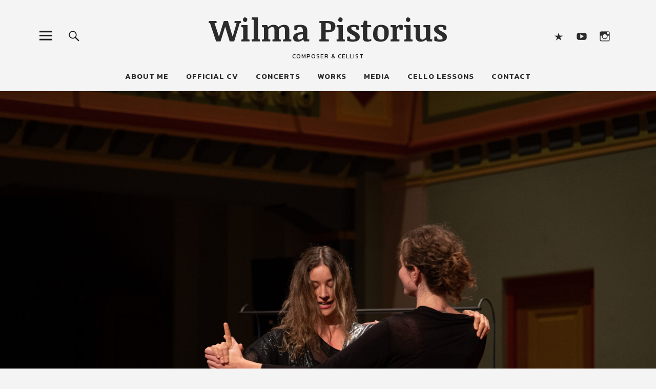

--- FILE ---
content_type: text/html; charset=UTF-8
request_url: http://wilmapistorius.com/40-ways-of-being-a-woman/
body_size: 13025
content:
<!DOCTYPE html>
<html lang="en-US" class="no-js">
<head>
<meta charset="UTF-8">
<meta name="viewport" content="width=device-width, initial-scale=1">
<link rel="profile" href="http://gmpg.org/xfn/11">
<link rel="pingback" href="http://wilmapistorius.com/xmlrpc.php">
<script>(function(html){html.className = html.className.replace(/\bno-js\b/,'js')})(document.documentElement);</script>
<title>40 Ways of Being (a Woman) &#8211; Wilma Pistorius</title>
<meta name='robots' content='max-image-preview:large' />
<link rel='dns-prefetch' href='//fonts.googleapis.com' />
<link rel="alternate" type="application/rss+xml" title="Wilma Pistorius &raquo; Feed" href="http://wilmapistorius.com/feed/" />
<link rel="alternate" type="application/rss+xml" title="Wilma Pistorius &raquo; Comments Feed" href="http://wilmapistorius.com/comments/feed/" />
		<!-- This site uses the Google Analytics by MonsterInsights plugin v9.5.3 - Using Analytics tracking - https://www.monsterinsights.com/ -->
							<script src="//www.googletagmanager.com/gtag/js?id=G-GVH46X8L8L"  data-cfasync="false" data-wpfc-render="false" type="text/javascript" async></script>
			<script data-cfasync="false" data-wpfc-render="false" type="text/javascript">
				var mi_version = '9.5.3';
				var mi_track_user = true;
				var mi_no_track_reason = '';
								var MonsterInsightsDefaultLocations = {"page_location":"http:\/\/wilmapistorius.com\/40-ways-of-being-a-woman\/"};
				if ( typeof MonsterInsightsPrivacyGuardFilter === 'function' ) {
					var MonsterInsightsLocations = (typeof MonsterInsightsExcludeQuery === 'object') ? MonsterInsightsPrivacyGuardFilter( MonsterInsightsExcludeQuery ) : MonsterInsightsPrivacyGuardFilter( MonsterInsightsDefaultLocations );
				} else {
					var MonsterInsightsLocations = (typeof MonsterInsightsExcludeQuery === 'object') ? MonsterInsightsExcludeQuery : MonsterInsightsDefaultLocations;
				}

								var disableStrs = [
										'ga-disable-G-GVH46X8L8L',
									];

				/* Function to detect opted out users */
				function __gtagTrackerIsOptedOut() {
					for (var index = 0; index < disableStrs.length; index++) {
						if (document.cookie.indexOf(disableStrs[index] + '=true') > -1) {
							return true;
						}
					}

					return false;
				}

				/* Disable tracking if the opt-out cookie exists. */
				if (__gtagTrackerIsOptedOut()) {
					for (var index = 0; index < disableStrs.length; index++) {
						window[disableStrs[index]] = true;
					}
				}

				/* Opt-out function */
				function __gtagTrackerOptout() {
					for (var index = 0; index < disableStrs.length; index++) {
						document.cookie = disableStrs[index] + '=true; expires=Thu, 31 Dec 2099 23:59:59 UTC; path=/';
						window[disableStrs[index]] = true;
					}
				}

				if ('undefined' === typeof gaOptout) {
					function gaOptout() {
						__gtagTrackerOptout();
					}
				}
								window.dataLayer = window.dataLayer || [];

				window.MonsterInsightsDualTracker = {
					helpers: {},
					trackers: {},
				};
				if (mi_track_user) {
					function __gtagDataLayer() {
						dataLayer.push(arguments);
					}

					function __gtagTracker(type, name, parameters) {
						if (!parameters) {
							parameters = {};
						}

						if (parameters.send_to) {
							__gtagDataLayer.apply(null, arguments);
							return;
						}

						if (type === 'event') {
														parameters.send_to = monsterinsights_frontend.v4_id;
							var hookName = name;
							if (typeof parameters['event_category'] !== 'undefined') {
								hookName = parameters['event_category'] + ':' + name;
							}

							if (typeof MonsterInsightsDualTracker.trackers[hookName] !== 'undefined') {
								MonsterInsightsDualTracker.trackers[hookName](parameters);
							} else {
								__gtagDataLayer('event', name, parameters);
							}
							
						} else {
							__gtagDataLayer.apply(null, arguments);
						}
					}

					__gtagTracker('js', new Date());
					__gtagTracker('set', {
						'developer_id.dZGIzZG': true,
											});
					if ( MonsterInsightsLocations.page_location ) {
						__gtagTracker('set', MonsterInsightsLocations);
					}
										__gtagTracker('config', 'G-GVH46X8L8L', {"forceSSL":"true","link_attribution":"true"} );
															window.gtag = __gtagTracker;										(function () {
						/* https://developers.google.com/analytics/devguides/collection/analyticsjs/ */
						/* ga and __gaTracker compatibility shim. */
						var noopfn = function () {
							return null;
						};
						var newtracker = function () {
							return new Tracker();
						};
						var Tracker = function () {
							return null;
						};
						var p = Tracker.prototype;
						p.get = noopfn;
						p.set = noopfn;
						p.send = function () {
							var args = Array.prototype.slice.call(arguments);
							args.unshift('send');
							__gaTracker.apply(null, args);
						};
						var __gaTracker = function () {
							var len = arguments.length;
							if (len === 0) {
								return;
							}
							var f = arguments[len - 1];
							if (typeof f !== 'object' || f === null || typeof f.hitCallback !== 'function') {
								if ('send' === arguments[0]) {
									var hitConverted, hitObject = false, action;
									if ('event' === arguments[1]) {
										if ('undefined' !== typeof arguments[3]) {
											hitObject = {
												'eventAction': arguments[3],
												'eventCategory': arguments[2],
												'eventLabel': arguments[4],
												'value': arguments[5] ? arguments[5] : 1,
											}
										}
									}
									if ('pageview' === arguments[1]) {
										if ('undefined' !== typeof arguments[2]) {
											hitObject = {
												'eventAction': 'page_view',
												'page_path': arguments[2],
											}
										}
									}
									if (typeof arguments[2] === 'object') {
										hitObject = arguments[2];
									}
									if (typeof arguments[5] === 'object') {
										Object.assign(hitObject, arguments[5]);
									}
									if ('undefined' !== typeof arguments[1].hitType) {
										hitObject = arguments[1];
										if ('pageview' === hitObject.hitType) {
											hitObject.eventAction = 'page_view';
										}
									}
									if (hitObject) {
										action = 'timing' === arguments[1].hitType ? 'timing_complete' : hitObject.eventAction;
										hitConverted = mapArgs(hitObject);
										__gtagTracker('event', action, hitConverted);
									}
								}
								return;
							}

							function mapArgs(args) {
								var arg, hit = {};
								var gaMap = {
									'eventCategory': 'event_category',
									'eventAction': 'event_action',
									'eventLabel': 'event_label',
									'eventValue': 'event_value',
									'nonInteraction': 'non_interaction',
									'timingCategory': 'event_category',
									'timingVar': 'name',
									'timingValue': 'value',
									'timingLabel': 'event_label',
									'page': 'page_path',
									'location': 'page_location',
									'title': 'page_title',
									'referrer' : 'page_referrer',
								};
								for (arg in args) {
																		if (!(!args.hasOwnProperty(arg) || !gaMap.hasOwnProperty(arg))) {
										hit[gaMap[arg]] = args[arg];
									} else {
										hit[arg] = args[arg];
									}
								}
								return hit;
							}

							try {
								f.hitCallback();
							} catch (ex) {
							}
						};
						__gaTracker.create = newtracker;
						__gaTracker.getByName = newtracker;
						__gaTracker.getAll = function () {
							return [];
						};
						__gaTracker.remove = noopfn;
						__gaTracker.loaded = true;
						window['__gaTracker'] = __gaTracker;
					})();
									} else {
										console.log("");
					(function () {
						function __gtagTracker() {
							return null;
						}

						window['__gtagTracker'] = __gtagTracker;
						window['gtag'] = __gtagTracker;
					})();
									}
			</script>
				<!-- / Google Analytics by MonsterInsights -->
		<script type="text/javascript">
window._wpemojiSettings = {"baseUrl":"https:\/\/s.w.org\/images\/core\/emoji\/14.0.0\/72x72\/","ext":".png","svgUrl":"https:\/\/s.w.org\/images\/core\/emoji\/14.0.0\/svg\/","svgExt":".svg","source":{"concatemoji":"http:\/\/wilmapistorius.com\/wp-includes\/js\/wp-emoji-release.min.js?ver=6.1.9"}};
/*! This file is auto-generated */
!function(e,a,t){var n,r,o,i=a.createElement("canvas"),p=i.getContext&&i.getContext("2d");function s(e,t){var a=String.fromCharCode,e=(p.clearRect(0,0,i.width,i.height),p.fillText(a.apply(this,e),0,0),i.toDataURL());return p.clearRect(0,0,i.width,i.height),p.fillText(a.apply(this,t),0,0),e===i.toDataURL()}function c(e){var t=a.createElement("script");t.src=e,t.defer=t.type="text/javascript",a.getElementsByTagName("head")[0].appendChild(t)}for(o=Array("flag","emoji"),t.supports={everything:!0,everythingExceptFlag:!0},r=0;r<o.length;r++)t.supports[o[r]]=function(e){if(p&&p.fillText)switch(p.textBaseline="top",p.font="600 32px Arial",e){case"flag":return s([127987,65039,8205,9895,65039],[127987,65039,8203,9895,65039])?!1:!s([55356,56826,55356,56819],[55356,56826,8203,55356,56819])&&!s([55356,57332,56128,56423,56128,56418,56128,56421,56128,56430,56128,56423,56128,56447],[55356,57332,8203,56128,56423,8203,56128,56418,8203,56128,56421,8203,56128,56430,8203,56128,56423,8203,56128,56447]);case"emoji":return!s([129777,127995,8205,129778,127999],[129777,127995,8203,129778,127999])}return!1}(o[r]),t.supports.everything=t.supports.everything&&t.supports[o[r]],"flag"!==o[r]&&(t.supports.everythingExceptFlag=t.supports.everythingExceptFlag&&t.supports[o[r]]);t.supports.everythingExceptFlag=t.supports.everythingExceptFlag&&!t.supports.flag,t.DOMReady=!1,t.readyCallback=function(){t.DOMReady=!0},t.supports.everything||(n=function(){t.readyCallback()},a.addEventListener?(a.addEventListener("DOMContentLoaded",n,!1),e.addEventListener("load",n,!1)):(e.attachEvent("onload",n),a.attachEvent("onreadystatechange",function(){"complete"===a.readyState&&t.readyCallback()})),(e=t.source||{}).concatemoji?c(e.concatemoji):e.wpemoji&&e.twemoji&&(c(e.twemoji),c(e.wpemoji)))}(window,document,window._wpemojiSettings);
</script>
<style type="text/css">
img.wp-smiley,
img.emoji {
	display: inline !important;
	border: none !important;
	box-shadow: none !important;
	height: 1em !important;
	width: 1em !important;
	margin: 0 0.07em !important;
	vertical-align: -0.1em !important;
	background: none !important;
	padding: 0 !important;
}
</style>
	<link rel='stylesheet' id='wp-block-library-css' href='http://wilmapistorius.com/wp-includes/css/dist/block-library/style.min.css?ver=6.1.9' type='text/css' media='all' />
<style id='wp-block-library-inline-css' type='text/css'>
.has-text-align-justify{text-align:justify;}
</style>
<style id='wp-block-library-theme-inline-css' type='text/css'>
.wp-block-audio figcaption{color:#555;font-size:13px;text-align:center}.is-dark-theme .wp-block-audio figcaption{color:hsla(0,0%,100%,.65)}.wp-block-audio{margin:0 0 1em}.wp-block-code{border:1px solid #ccc;border-radius:4px;font-family:Menlo,Consolas,monaco,monospace;padding:.8em 1em}.wp-block-embed figcaption{color:#555;font-size:13px;text-align:center}.is-dark-theme .wp-block-embed figcaption{color:hsla(0,0%,100%,.65)}.wp-block-embed{margin:0 0 1em}.blocks-gallery-caption{color:#555;font-size:13px;text-align:center}.is-dark-theme .blocks-gallery-caption{color:hsla(0,0%,100%,.65)}.wp-block-image figcaption{color:#555;font-size:13px;text-align:center}.is-dark-theme .wp-block-image figcaption{color:hsla(0,0%,100%,.65)}.wp-block-image{margin:0 0 1em}.wp-block-pullquote{border-top:4px solid;border-bottom:4px solid;margin-bottom:1.75em;color:currentColor}.wp-block-pullquote__citation,.wp-block-pullquote cite,.wp-block-pullquote footer{color:currentColor;text-transform:uppercase;font-size:.8125em;font-style:normal}.wp-block-quote{border-left:.25em solid;margin:0 0 1.75em;padding-left:1em}.wp-block-quote cite,.wp-block-quote footer{color:currentColor;font-size:.8125em;position:relative;font-style:normal}.wp-block-quote.has-text-align-right{border-left:none;border-right:.25em solid;padding-left:0;padding-right:1em}.wp-block-quote.has-text-align-center{border:none;padding-left:0}.wp-block-quote.is-large,.wp-block-quote.is-style-large,.wp-block-quote.is-style-plain{border:none}.wp-block-search .wp-block-search__label{font-weight:700}.wp-block-search__button{border:1px solid #ccc;padding:.375em .625em}:where(.wp-block-group.has-background){padding:1.25em 2.375em}.wp-block-separator.has-css-opacity{opacity:.4}.wp-block-separator{border:none;border-bottom:2px solid;margin-left:auto;margin-right:auto}.wp-block-separator.has-alpha-channel-opacity{opacity:1}.wp-block-separator:not(.is-style-wide):not(.is-style-dots){width:100px}.wp-block-separator.has-background:not(.is-style-dots){border-bottom:none;height:1px}.wp-block-separator.has-background:not(.is-style-wide):not(.is-style-dots){height:2px}.wp-block-table{margin:"0 0 1em 0"}.wp-block-table thead{border-bottom:3px solid}.wp-block-table tfoot{border-top:3px solid}.wp-block-table td,.wp-block-table th{word-break:normal}.wp-block-table figcaption{color:#555;font-size:13px;text-align:center}.is-dark-theme .wp-block-table figcaption{color:hsla(0,0%,100%,.65)}.wp-block-video figcaption{color:#555;font-size:13px;text-align:center}.is-dark-theme .wp-block-video figcaption{color:hsla(0,0%,100%,.65)}.wp-block-video{margin:0 0 1em}.wp-block-template-part.has-background{padding:1.25em 2.375em;margin-top:0;margin-bottom:0}
</style>
<link rel='stylesheet' id='mediaelement-css' href='http://wilmapistorius.com/wp-includes/js/mediaelement/mediaelementplayer-legacy.min.css?ver=4.2.17' type='text/css' media='all' />
<link rel='stylesheet' id='wp-mediaelement-css' href='http://wilmapistorius.com/wp-includes/js/mediaelement/wp-mediaelement.min.css?ver=6.1.9' type='text/css' media='all' />
<link rel='stylesheet' id='classic-theme-styles-css' href='http://wilmapistorius.com/wp-includes/css/classic-themes.min.css?ver=1' type='text/css' media='all' />
<style id='global-styles-inline-css' type='text/css'>
body{--wp--preset--color--black: #000000;--wp--preset--color--cyan-bluish-gray: #abb8c3;--wp--preset--color--white: #ffffff;--wp--preset--color--pale-pink: #f78da7;--wp--preset--color--vivid-red: #cf2e2e;--wp--preset--color--luminous-vivid-orange: #ff6900;--wp--preset--color--luminous-vivid-amber: #fcb900;--wp--preset--color--light-green-cyan: #7bdcb5;--wp--preset--color--vivid-green-cyan: #00d084;--wp--preset--color--pale-cyan-blue: #8ed1fc;--wp--preset--color--vivid-cyan-blue: #0693e3;--wp--preset--color--vivid-purple: #9b51e0;--wp--preset--color--dark: #1a1a1a;--wp--preset--color--light-grey: #f4f4f4;--wp--preset--color--light-blue: #51a8dd;--wp--preset--color--dark-blue: #0c6ca6;--wp--preset--gradient--vivid-cyan-blue-to-vivid-purple: linear-gradient(135deg,rgba(6,147,227,1) 0%,rgb(155,81,224) 100%);--wp--preset--gradient--light-green-cyan-to-vivid-green-cyan: linear-gradient(135deg,rgb(122,220,180) 0%,rgb(0,208,130) 100%);--wp--preset--gradient--luminous-vivid-amber-to-luminous-vivid-orange: linear-gradient(135deg,rgba(252,185,0,1) 0%,rgba(255,105,0,1) 100%);--wp--preset--gradient--luminous-vivid-orange-to-vivid-red: linear-gradient(135deg,rgba(255,105,0,1) 0%,rgb(207,46,46) 100%);--wp--preset--gradient--very-light-gray-to-cyan-bluish-gray: linear-gradient(135deg,rgb(238,238,238) 0%,rgb(169,184,195) 100%);--wp--preset--gradient--cool-to-warm-spectrum: linear-gradient(135deg,rgb(74,234,220) 0%,rgb(151,120,209) 20%,rgb(207,42,186) 40%,rgb(238,44,130) 60%,rgb(251,105,98) 80%,rgb(254,248,76) 100%);--wp--preset--gradient--blush-light-purple: linear-gradient(135deg,rgb(255,206,236) 0%,rgb(152,150,240) 100%);--wp--preset--gradient--blush-bordeaux: linear-gradient(135deg,rgb(254,205,165) 0%,rgb(254,45,45) 50%,rgb(107,0,62) 100%);--wp--preset--gradient--luminous-dusk: linear-gradient(135deg,rgb(255,203,112) 0%,rgb(199,81,192) 50%,rgb(65,88,208) 100%);--wp--preset--gradient--pale-ocean: linear-gradient(135deg,rgb(255,245,203) 0%,rgb(182,227,212) 50%,rgb(51,167,181) 100%);--wp--preset--gradient--electric-grass: linear-gradient(135deg,rgb(202,248,128) 0%,rgb(113,206,126) 100%);--wp--preset--gradient--midnight: linear-gradient(135deg,rgb(2,3,129) 0%,rgb(40,116,252) 100%);--wp--preset--duotone--dark-grayscale: url('#wp-duotone-dark-grayscale');--wp--preset--duotone--grayscale: url('#wp-duotone-grayscale');--wp--preset--duotone--purple-yellow: url('#wp-duotone-purple-yellow');--wp--preset--duotone--blue-red: url('#wp-duotone-blue-red');--wp--preset--duotone--midnight: url('#wp-duotone-midnight');--wp--preset--duotone--magenta-yellow: url('#wp-duotone-magenta-yellow');--wp--preset--duotone--purple-green: url('#wp-duotone-purple-green');--wp--preset--duotone--blue-orange: url('#wp-duotone-blue-orange');--wp--preset--font-size--small: 16px;--wp--preset--font-size--medium: 20px;--wp--preset--font-size--large: 22px;--wp--preset--font-size--x-large: 42px;--wp--preset--font-size--regular: 19px;--wp--preset--font-size--larger: 26px;--wp--preset--spacing--20: 0.44rem;--wp--preset--spacing--30: 0.67rem;--wp--preset--spacing--40: 1rem;--wp--preset--spacing--50: 1.5rem;--wp--preset--spacing--60: 2.25rem;--wp--preset--spacing--70: 3.38rem;--wp--preset--spacing--80: 5.06rem;}:where(.is-layout-flex){gap: 0.5em;}body .is-layout-flow > .alignleft{float: left;margin-inline-start: 0;margin-inline-end: 2em;}body .is-layout-flow > .alignright{float: right;margin-inline-start: 2em;margin-inline-end: 0;}body .is-layout-flow > .aligncenter{margin-left: auto !important;margin-right: auto !important;}body .is-layout-constrained > .alignleft{float: left;margin-inline-start: 0;margin-inline-end: 2em;}body .is-layout-constrained > .alignright{float: right;margin-inline-start: 2em;margin-inline-end: 0;}body .is-layout-constrained > .aligncenter{margin-left: auto !important;margin-right: auto !important;}body .is-layout-constrained > :where(:not(.alignleft):not(.alignright):not(.alignfull)){max-width: var(--wp--style--global--content-size);margin-left: auto !important;margin-right: auto !important;}body .is-layout-constrained > .alignwide{max-width: var(--wp--style--global--wide-size);}body .is-layout-flex{display: flex;}body .is-layout-flex{flex-wrap: wrap;align-items: center;}body .is-layout-flex > *{margin: 0;}:where(.wp-block-columns.is-layout-flex){gap: 2em;}.has-black-color{color: var(--wp--preset--color--black) !important;}.has-cyan-bluish-gray-color{color: var(--wp--preset--color--cyan-bluish-gray) !important;}.has-white-color{color: var(--wp--preset--color--white) !important;}.has-pale-pink-color{color: var(--wp--preset--color--pale-pink) !important;}.has-vivid-red-color{color: var(--wp--preset--color--vivid-red) !important;}.has-luminous-vivid-orange-color{color: var(--wp--preset--color--luminous-vivid-orange) !important;}.has-luminous-vivid-amber-color{color: var(--wp--preset--color--luminous-vivid-amber) !important;}.has-light-green-cyan-color{color: var(--wp--preset--color--light-green-cyan) !important;}.has-vivid-green-cyan-color{color: var(--wp--preset--color--vivid-green-cyan) !important;}.has-pale-cyan-blue-color{color: var(--wp--preset--color--pale-cyan-blue) !important;}.has-vivid-cyan-blue-color{color: var(--wp--preset--color--vivid-cyan-blue) !important;}.has-vivid-purple-color{color: var(--wp--preset--color--vivid-purple) !important;}.has-black-background-color{background-color: var(--wp--preset--color--black) !important;}.has-cyan-bluish-gray-background-color{background-color: var(--wp--preset--color--cyan-bluish-gray) !important;}.has-white-background-color{background-color: var(--wp--preset--color--white) !important;}.has-pale-pink-background-color{background-color: var(--wp--preset--color--pale-pink) !important;}.has-vivid-red-background-color{background-color: var(--wp--preset--color--vivid-red) !important;}.has-luminous-vivid-orange-background-color{background-color: var(--wp--preset--color--luminous-vivid-orange) !important;}.has-luminous-vivid-amber-background-color{background-color: var(--wp--preset--color--luminous-vivid-amber) !important;}.has-light-green-cyan-background-color{background-color: var(--wp--preset--color--light-green-cyan) !important;}.has-vivid-green-cyan-background-color{background-color: var(--wp--preset--color--vivid-green-cyan) !important;}.has-pale-cyan-blue-background-color{background-color: var(--wp--preset--color--pale-cyan-blue) !important;}.has-vivid-cyan-blue-background-color{background-color: var(--wp--preset--color--vivid-cyan-blue) !important;}.has-vivid-purple-background-color{background-color: var(--wp--preset--color--vivid-purple) !important;}.has-black-border-color{border-color: var(--wp--preset--color--black) !important;}.has-cyan-bluish-gray-border-color{border-color: var(--wp--preset--color--cyan-bluish-gray) !important;}.has-white-border-color{border-color: var(--wp--preset--color--white) !important;}.has-pale-pink-border-color{border-color: var(--wp--preset--color--pale-pink) !important;}.has-vivid-red-border-color{border-color: var(--wp--preset--color--vivid-red) !important;}.has-luminous-vivid-orange-border-color{border-color: var(--wp--preset--color--luminous-vivid-orange) !important;}.has-luminous-vivid-amber-border-color{border-color: var(--wp--preset--color--luminous-vivid-amber) !important;}.has-light-green-cyan-border-color{border-color: var(--wp--preset--color--light-green-cyan) !important;}.has-vivid-green-cyan-border-color{border-color: var(--wp--preset--color--vivid-green-cyan) !important;}.has-pale-cyan-blue-border-color{border-color: var(--wp--preset--color--pale-cyan-blue) !important;}.has-vivid-cyan-blue-border-color{border-color: var(--wp--preset--color--vivid-cyan-blue) !important;}.has-vivid-purple-border-color{border-color: var(--wp--preset--color--vivid-purple) !important;}.has-vivid-cyan-blue-to-vivid-purple-gradient-background{background: var(--wp--preset--gradient--vivid-cyan-blue-to-vivid-purple) !important;}.has-light-green-cyan-to-vivid-green-cyan-gradient-background{background: var(--wp--preset--gradient--light-green-cyan-to-vivid-green-cyan) !important;}.has-luminous-vivid-amber-to-luminous-vivid-orange-gradient-background{background: var(--wp--preset--gradient--luminous-vivid-amber-to-luminous-vivid-orange) !important;}.has-luminous-vivid-orange-to-vivid-red-gradient-background{background: var(--wp--preset--gradient--luminous-vivid-orange-to-vivid-red) !important;}.has-very-light-gray-to-cyan-bluish-gray-gradient-background{background: var(--wp--preset--gradient--very-light-gray-to-cyan-bluish-gray) !important;}.has-cool-to-warm-spectrum-gradient-background{background: var(--wp--preset--gradient--cool-to-warm-spectrum) !important;}.has-blush-light-purple-gradient-background{background: var(--wp--preset--gradient--blush-light-purple) !important;}.has-blush-bordeaux-gradient-background{background: var(--wp--preset--gradient--blush-bordeaux) !important;}.has-luminous-dusk-gradient-background{background: var(--wp--preset--gradient--luminous-dusk) !important;}.has-pale-ocean-gradient-background{background: var(--wp--preset--gradient--pale-ocean) !important;}.has-electric-grass-gradient-background{background: var(--wp--preset--gradient--electric-grass) !important;}.has-midnight-gradient-background{background: var(--wp--preset--gradient--midnight) !important;}.has-small-font-size{font-size: var(--wp--preset--font-size--small) !important;}.has-medium-font-size{font-size: var(--wp--preset--font-size--medium) !important;}.has-large-font-size{font-size: var(--wp--preset--font-size--large) !important;}.has-x-large-font-size{font-size: var(--wp--preset--font-size--x-large) !important;}
.wp-block-navigation a:where(:not(.wp-element-button)){color: inherit;}
:where(.wp-block-columns.is-layout-flex){gap: 2em;}
.wp-block-pullquote{font-size: 1.5em;line-height: 1.6;}
</style>
<link rel='stylesheet' id='uku-fonts-css' href='https://fonts.googleapis.com/css?family=Noticia+Text%3A400%2C400italic%2C700%2C700italic%7CKanit%3A400%2C500%2C600%2C700&#038;subset=latin%2Clatin-ext' type='text/css' media='all' />
<link rel='stylesheet' id='uku-style-css' href='http://wilmapistorius.com/wp-content/themes/uku/style.css?ver=20160507' type='text/css' media='all' />
<link rel='stylesheet' id='genericons-css' href='http://wilmapistorius.com/wp-content/plugins/jetpack/_inc/genericons/genericons/genericons.css?ver=3.1' type='text/css' media='all' />
<style id='akismet-widget-style-inline-css' type='text/css'>

			.a-stats {
				--akismet-color-mid-green: #357b49;
				--akismet-color-white: #fff;
				--akismet-color-light-grey: #f6f7f7;

				max-width: 350px;
				width: auto;
			}

			.a-stats * {
				all: unset;
				box-sizing: border-box;
			}

			.a-stats strong {
				font-weight: 600;
			}

			.a-stats a.a-stats__link,
			.a-stats a.a-stats__link:visited,
			.a-stats a.a-stats__link:active {
				background: var(--akismet-color-mid-green);
				border: none;
				box-shadow: none;
				border-radius: 8px;
				color: var(--akismet-color-white);
				cursor: pointer;
				display: block;
				font-family: -apple-system, BlinkMacSystemFont, 'Segoe UI', 'Roboto', 'Oxygen-Sans', 'Ubuntu', 'Cantarell', 'Helvetica Neue', sans-serif;
				font-weight: 500;
				padding: 12px;
				text-align: center;
				text-decoration: none;
				transition: all 0.2s ease;
			}

			/* Extra specificity to deal with TwentyTwentyOne focus style */
			.widget .a-stats a.a-stats__link:focus {
				background: var(--akismet-color-mid-green);
				color: var(--akismet-color-white);
				text-decoration: none;
			}

			.a-stats a.a-stats__link:hover {
				filter: brightness(110%);
				box-shadow: 0 4px 12px rgba(0, 0, 0, 0.06), 0 0 2px rgba(0, 0, 0, 0.16);
			}

			.a-stats .count {
				color: var(--akismet-color-white);
				display: block;
				font-size: 1.5em;
				line-height: 1.4;
				padding: 0 13px;
				white-space: nowrap;
			}
		
</style>
<link rel='stylesheet' id='jetpack_css-css' href='http://wilmapistorius.com/wp-content/plugins/jetpack/css/jetpack.css?ver=11.5.3' type='text/css' media='all' />
<script type='text/javascript' src='http://wilmapistorius.com/wp-content/plugins/google-analytics-for-wordpress/assets/js/frontend-gtag.min.js?ver=9.5.3' id='monsterinsights-frontend-script-js'></script>
<script data-cfasync="false" data-wpfc-render="false" type="text/javascript" id='monsterinsights-frontend-script-js-extra'>/* <![CDATA[ */
var monsterinsights_frontend = {"js_events_tracking":"true","download_extensions":"doc,pdf,ppt,zip,xls,docx,pptx,xlsx","inbound_paths":"[{\"path\":\"\\\/go\\\/\",\"label\":\"affiliate\"},{\"path\":\"\\\/recommend\\\/\",\"label\":\"affiliate\"}]","home_url":"http:\/\/wilmapistorius.com","hash_tracking":"false","v4_id":"G-GVH46X8L8L"};/* ]]> */
</script>
<script type='text/javascript' src='http://wilmapistorius.com/wp-includes/js/jquery/jquery.min.js?ver=3.6.1' id='jquery-core-js'></script>
<script type='text/javascript' src='http://wilmapistorius.com/wp-includes/js/jquery/jquery-migrate.min.js?ver=3.3.2' id='jquery-migrate-js'></script>
<script type='text/javascript' src='http://wilmapistorius.com/wp-content/themes/uku/assets/js/jquery.viewportchecker.min.js?ver=1.8.7' id='viewportchecker-js'></script>
<script type='text/javascript' src='http://wilmapistorius.com/wp-content/themes/uku/assets/js/sticky-kit.min.js?ver=6.1.9' id='sticky-kit-js'></script>
<script type='text/javascript' src='http://wilmapistorius.com/wp-content/themes/uku/assets/js/jquery.fitvids.js?ver=1.1' id='fitvids-js'></script>
<link rel="https://api.w.org/" href="http://wilmapistorius.com/wp-json/" /><link rel="alternate" type="application/json" href="http://wilmapistorius.com/wp-json/wp/v2/pages/462" /><link rel="EditURI" type="application/rsd+xml" title="RSD" href="http://wilmapistorius.com/xmlrpc.php?rsd" />
<link rel="wlwmanifest" type="application/wlwmanifest+xml" href="http://wilmapistorius.com/wp-includes/wlwmanifest.xml" />
<meta name="generator" content="WordPress 6.1.9" />
<link rel="canonical" href="http://wilmapistorius.com/40-ways-of-being-a-woman/" />
<link rel='shortlink' href='http://wilmapistorius.com/?p=462' />
<link rel="alternate" type="application/json+oembed" href="http://wilmapistorius.com/wp-json/oembed/1.0/embed?url=http%3A%2F%2Fwilmapistorius.com%2F40-ways-of-being-a-woman%2F" />
<link rel="alternate" type="text/xml+oembed" href="http://wilmapistorius.com/wp-json/oembed/1.0/embed?url=http%3A%2F%2Fwilmapistorius.com%2F40-ways-of-being-a-woman%2F&#038;format=xml" />
	<style>img#wpstats{display:none}</style>
			<style type="text/css">
							.entry-content a,
			.comment-text a,
			#desktop-navigation ul li a:hover,
			.featured-slider button.slick-arrow:hover::after,
			.front-section a.all-posts-link:hover,
			#overlay-close:hover,
			.widget-area .widget ul li a:hover,
			#sidebar-offcanvas .widget a:hover,
			.textwidget a:hover,
			#overlay-nav a:hover,
			.author-links a:hover,
			.single-post .post-navigation a:hover,
			.single-attachment .post-navigation a:hover,
			.author-bio a,
			.single-post .hentry .entry-meta a:hover,
			.entry-header a:hover,
			.entry-header h2.entry-title a:hover,
			.blog .entry-meta a:hover,
			.uku-neo .entry-content p a:hover,
			.uku-neo .author-bio a:hover,
			.uku-neo .comment-text a:hover,
			.uku-neo .entry-header h2.entry-title a:hover,
			.uku-serif .entry-header h2.entry-title a:hover,
			.uku-serif .entry-content p a,
			.uku-serif .entry-content li a,
			.uku-serif .author-bio a,
			.uku-serif .comment-text a {
				color: #0769bf;
			}
			.uku-serif .entry-content p a,
			.uku-serif .entry-content li a,
			.uku-serif .author-bio a,
			.uku-serif .comment-text a {
				box-shadow: inset 0 -1px 0 #0769bf;
			}
			.single-post .post-navigation a:hover,
			.single-attachment .post-navigation a:hover,
			#desktop-navigation ul li.menu-item-has-children a:hover::after,
			.desktop-search input.search-field:active,
			.desktop-search input.search-field:focus {
				border-color: #0769bf;
			}
			.featured-slider .entry-cats a,
			.section-one-column-one .entry-cats a,
			.section-three-column-one .entry-cats a,
			#front-section-four .entry-cats a,
			.single-post .entry-cats a,
			.blog.uku-standard.blog-defaultplus #primary .hentry.has-post-thumbnail:nth-child(4n) .entry-cats a,
			#desktop-navigation .sub-menu li a:hover,
			#desktop-navigation .children li a:hover,
			.widget_mc4wp_form_widget input[type="submit"],
			.uku-neo .featured-slider .entry-cats a:hover,
			.uku-neo .section-one-column-one .entry-cats a:hover,
			.uku-neo .section-three-column-one .entry-cats a:hover,
			.uku-neo #front-section-four .entry-cats a:hover,
			.uku-neo .single-post .entry-cats a:hover,
			.uku-neo .format-video .entry-thumbnail span.video-icon:before,
			.uku-neo .format-video .entry-thumbnail span.video-icon:after,
			.uku-neo .entry-content p a:hover::after,
			.uku-neo .author-bio a:hover::after,
			.uku-neo .comment-text a:hover::after {
				background: #0769bf;
			}
			.blog.blog-classic #primary .hentry.has-post-thumbnail:nth-child(4n) .entry-cats a {
				background: none !important;
			}
			@media screen and (min-width: 66.25em) {
				.uku-neo #overlay-open:hover,
				.uku-neo .search-open:hover,
				.uku-neo #overlay-open-sticky:hover,
				.uku-neo.fixedheader-dark.header-stick #overlay-open-sticky:hover,
				.uku-neo.fixedheader-dark.header-stick #search-open-sticky:hover {
					background: #0769bf;
				}
			}
							.entry-content a:hover,
			.comment-text a:hover,
			.author-bio a:hover {
				color:  !important;
			}
			.blog.blog-defaultplus #primary .hentry.has-post-thumbnail:nth-child(4n) .entry-cats a:hover,
			.featured-slider .entry-cats a:hover,
			.section-one-column-one .entry-cats a:hover,
			.section-three-column-one .entry-cats a:hover,
			#front-section-four .entry-cats a:hover,
			.single-post .entry-cats a:hover,
			#colophon .footer-feature-btn:hover,
			.comments-show #comments-toggle,
			.widget_mc4wp_form_widget input[type="submit"]:hover,
			#comments-toggle:hover,
			input[type="submit"]:hover,
			input#submit:hover,
			#primary #infinite-handle span:hover,
			#front-section-three a.all-posts-link:hover,
			.desktop-search input[type="submit"]:hover,
			.widget_search input[type="submit"]:hover,
			.post-password-form input[type="submit"]:hover,
			#offcanvas-widgets-open:hover,
			.offcanvas-widgets-show #offcanvas-widgets-open,
			.uku-standard.blog-classic .entry-content p a.more-link:hover {
				background: ;
			}
			#colophon .footer-feature-textwrap .footer-feature-btn:hover,
			.comments-show #comments-toggle,
			#comments-toggle:hover,
			input[type="submit"]:hover,
			input#submit:hover,
			.blog #primary #infinite-handle span:hover,
			#front-section-three a.all-posts-link:hover,
			.desktop-search input[type="submit"]:hover,
			.widget_search input[type="submit"]:hover,
			.post-password-form input[type="submit"]:hover,
			#offcanvas-widgets-open:hover,
			.offcanvas-widgets-show #offcanvas-widgets-open,
			.uku-standard.blog-classic .entry-content p a.more-link:hover {
				border-color:  !important;
			}
							#colophon,
			.uku-serif .big-instagram-wrap {background: ;}
						#colophon,
		#colophon .footer-menu ul a,
		#colophon .footer-menu ul a:hover,
		#colophon #site-info, #colophon #site-info a,
		#colophon #site-info, #colophon #site-info a:hover,
		#footer-social span,
		#colophon .social-nav ul li a,
		.uku-serif .big-instagram-wrap .null-instagram-feed .clear a,
		.uku-serif .big-instagram-wrap .widget h2.widget-title {
			color: ;
		}
		.footer-menus-wrap {
			border-bottom: 1px solid ;
		}
							.mobile-search, .inner-offcanvas-wrap {background: ;}
							#mobile-social ul li a,
			#overlay-nav ul li a,
			#offcanvas-widgets-open,
			.dropdown-toggle,
			#sidebar-offcanvas .widget h2.widget-title,
			#sidebar-offcanvas .widget,
			#sidebar-offcanvas .widget a {
				color: ;
			}
			#sidebar-offcanvas .widget h2.widget-title {border-color: ;}
			#offcanvas-widgets-open {border-color: ;}
			@media screen and (min-width: 66.25em) {
			#overlay-nav ul li,
			#overlay-nav ul ul.sub-menu,
			#overlay-nav ul ul.children {border-color: ;}
			#overlay-close {color: ;}
			#overlay-nav {
				border-color: ;
			}
			}
							#front-section-three {background: ;}
							.widget_mc4wp_form_widget, .jetpack_subscription_widget {background: ;}
							.uku-serif .front-about-img:after {background: ;}
							#shopfront-cats {background: ;}
																							.blog.blog-defaultplus #primary .hentry.has-post-thumbnail:nth-child(4n) .entry-thumbnail a:after,
			.featured-slider .entry-thumbnail a:after,
			.uku-serif .featured-slider .entry-thumbnail:after,
			.header-image:after,
			#front-section-four .entry-thumbnail a:after,
			.uku-serif #front-section-four .entry-thumbnail a .thumb-wrap:after,
			.single-post .big-thumb .entry-thumbnail a:after,
			.blog.blog-defaultplus #primary .hentry.has-post-thumbnail:nth-child(4n) .thumb-wrap:after,
			.section-two-column-one .thumb-wrap:after,
			.header-fullscreen #headerimg-wrap:after {background-color: ;}
									.header-fullscreen #headerimg-wrap:after {	background-color: transparent;}
							#front-section-four .meta-main-wrap,
			.featured-slider .meta-main-wrap,
			.blog.blog-defaultplus #primary .hentry.has-post-thumbnail:nth-child(4n) .meta-main-wrap,
			.uku-serif .section-two-column-one .entry-text-wrap,
			.big-thumb .title-wrap {
				background: -moz-linear-gradient(top, rgba(0,0,0,0) 0%, rgba(0,0,0,) 100%);
				background: -webkit-linear-gradient(top, rgba(0,0,0,0) 0%,rgba(0,0,0,) 100%);
				background: linear-gradient(to bottom, rgba(0,0,0,0) 0%,rgba(0,0,0,) 100%);
			}
			
				</style>
		<style type="text/css">.recentcomments a{display:inline !important;padding:0 !important;margin:0 !important;}</style>	<style type="text/css" id="uku-header-css">
	
		</style>
	<style type="text/css" id="custom-background-css">
body.custom-background { background-color: #f4f4f4; }
</style>
	</head>

<body class="page-template-default page page-id-462 custom-background uku-standard blog-classic has-thumb headerimg-on no-sidebar offcanvas-widgets-off">

	<div class="container-all">

	<header id="masthead" class="site-header cf" role="banner">

		<div class="site-header-content">

			
			<div id="site-branding">
									<p class="site-title"><a href="http://wilmapistorius.com/" rel="home">Wilma Pistorius</a></p>
				
				
				<p class="site-description">composer &amp; cellist</p>
				<button id="overlay-open" class="overlay-open overlay-btn"><span>Menu</span></button>

				
									<nav id="header-social" class="header-social social-nav" role="navigation">
					<ul id="menu-social-media" class="menu"><li id="menu-item-92" class="menu-item menu-item-type-custom menu-item-object-custom menu-item-92"><a href="https://soundcloud.com/wilma-pistorius">Soundcloud</a></li>
<li id="menu-item-96" class="menu-item menu-item-type-custom menu-item-object-custom menu-item-96"><a href="https://www.youtube.com/channel/UCijZmg-jvLPhxOSYthimf9g">YouTube</a></li>
<li id="menu-item-94" class="menu-item menu-item-type-custom menu-item-object-custom menu-item-94"><a href="https://www.instagram.com/wilma_pistorius/">Instagram</a></li>
</ul>					</nav><!-- end #header-social -->
							</div><!-- end #site-branding -->

							<nav id="desktop-navigation" class="desktop-navigation cf" role="navigation">
					<ul id="menu-hoofd" class="menu"><li id="menu-item-40" class="menu-item menu-item-type-post_type menu-item-object-page menu-item-40"><a href="http://wilmapistorius.com/about-me/">About me</a></li>
<li id="menu-item-41" class="menu-item menu-item-type-post_type menu-item-object-page menu-item-41"><a href="http://wilmapistorius.com/official-cv/">Official CV</a></li>
<li id="menu-item-42" class="menu-item menu-item-type-post_type menu-item-object-page menu-item-42"><a href="http://wilmapistorius.com/concerts/">Concerts</a></li>
<li id="menu-item-43" class="menu-item menu-item-type-post_type menu-item-object-page menu-item-43"><a href="http://wilmapistorius.com/works/">Works</a></li>
<li id="menu-item-342" class="menu-item menu-item-type-post_type menu-item-object-page menu-item-342"><a href="http://wilmapistorius.com/media-2/">Media</a></li>
<li id="menu-item-46" class="menu-item menu-item-type-post_type menu-item-object-page menu-item-46"><a href="http://wilmapistorius.com/cellolessons/">Cello lessons</a></li>
<li id="menu-item-47" class="menu-item menu-item-type-post_type menu-item-object-page menu-item-47"><a href="http://wilmapistorius.com/contact/">Contact</a></li>
</ul>				</nav><!-- .main-navigation -->
			
						<button id="search-open" class="search-open search-btn"><span>Search</span></button>
				<div class="desktop-search">
										
<form method="get" class="searchform" action="http://wilmapistorius.com/" role="search">
	<label for="s" class="screen-reader-text"><span>Search</span></label>
	<input type="text" class="search-field" name="s" placeholder="Search..." />
	<input type="submit" class="submit" name="submit" value="Search" />
</form>
				</div><!-- end .desktop-search -->
			
		</div><!-- .site-header-content -->

		<div class="sticky-header hidden">
			<button id="overlay-open-sticky" class="overlay-open overlay-btn"><span>Menu</span></button>
							<button id="search-open-sticky" class="search-open search-btn"><span>Search</span></button>
			
							<p class="site-title"><a href="http://wilmapistorius.com/" rel="home">Wilma Pistorius</a></p>
			
			
							<nav id="header-social-sticky" class="header-social social-nav" role="navigation">
					<ul id="menu-social-media-1" class="menu"><li class="menu-item menu-item-type-custom menu-item-object-custom menu-item-92"><a href="https://soundcloud.com/wilma-pistorius">Soundcloud</a></li>
<li class="menu-item menu-item-type-custom menu-item-object-custom menu-item-96"><a href="https://www.youtube.com/channel/UCijZmg-jvLPhxOSYthimf9g">YouTube</a></li>
<li class="menu-item menu-item-type-custom menu-item-object-custom menu-item-94"><a href="https://www.instagram.com/wilma_pistorius/">Instagram</a></li>
</ul>				</nav><!-- end #header-social-sticky -->
			

		</div><!-- end .sticky-header -->

			<div class="inner-offcanvas-wrap">
				<div class="close-btn-wrap">
					<button id="overlay-close" class="overlay-btn"><span>Close</span></button>
				</div><!-- end .close-btn-wrap -->

				<div class="overlay-desktop-content cf">

					
					<nav id="overlay-nav" class="main-nav cf" role="navigation">
					<ul id="menu-hoofd-1" class="menu"><li class="menu-item menu-item-type-post_type menu-item-object-page menu-item-40"><a href="http://wilmapistorius.com/about-me/">About me</a></li>
<li class="menu-item menu-item-type-post_type menu-item-object-page menu-item-41"><a href="http://wilmapistorius.com/official-cv/">Official CV</a></li>
<li class="menu-item menu-item-type-post_type menu-item-object-page menu-item-42"><a href="http://wilmapistorius.com/concerts/">Concerts</a></li>
<li class="menu-item menu-item-type-post_type menu-item-object-page menu-item-43"><a href="http://wilmapistorius.com/works/">Works</a></li>
<li class="menu-item menu-item-type-post_type menu-item-object-page menu-item-342"><a href="http://wilmapistorius.com/media-2/">Media</a></li>
<li class="menu-item menu-item-type-post_type menu-item-object-page menu-item-46"><a href="http://wilmapistorius.com/cellolessons/">Cello lessons</a></li>
<li class="menu-item menu-item-type-post_type menu-item-object-page menu-item-47"><a href="http://wilmapistorius.com/contact/">Contact</a></li>
</ul>					</nav><!-- .main-navigation -->

											<nav id="mobile-social" class="social-nav" role="navigation">
						<ul id="menu-social-media-2" class="menu"><li class="menu-item menu-item-type-custom menu-item-object-custom menu-item-92"><a href="https://soundcloud.com/wilma-pistorius">Soundcloud</a></li>
<li class="menu-item menu-item-type-custom menu-item-object-custom menu-item-96"><a href="https://www.youtube.com/channel/UCijZmg-jvLPhxOSYthimf9g">YouTube</a></li>
<li class="menu-item menu-item-type-custom menu-item-object-custom menu-item-94"><a href="https://www.instagram.com/wilma_pistorius/">Instagram</a></li>
</ul>						</nav><!-- end #mobile-social -->
					
										<div class="mobile-search">
						
<form method="get" class="searchform" action="http://wilmapistorius.com/" role="search">
	<label for="s" class="screen-reader-text"><span>Search</span></label>
	<input type="text" class="search-field" name="s" placeholder="Search..." />
	<input type="submit" class="submit" name="submit" value="Search" />
</form>
					</div><!-- end .mobile-search -->
					
					
				</div><!-- end .overlay-desktop-content -->

			</div><!-- end .inner-offcanvas-wrap -->

	</header><!-- end #masthead -->

	<div id="overlay-wrap" class="overlay-wrap cf"></div><!-- end #overlay-wrap -->

	
<div class="content-wrap">

		<div class="entry-thumbnail">
		<a href="http://wilmapistorius.com/40-ways-of-being-a-woman/"><img width="2560" height="1668" src="http://wilmapistorius.com/wp-content/uploads/2023/04/Orgelpark-42-scaled.jpg" class="attachment-post-thumbnail size-post-thumbnail wp-post-image" alt="" decoding="async" loading="lazy" srcset="http://wilmapistorius.com/wp-content/uploads/2023/04/Orgelpark-42-scaled.jpg 2560w, http://wilmapistorius.com/wp-content/uploads/2023/04/Orgelpark-42-300x195.jpg 300w, http://wilmapistorius.com/wp-content/uploads/2023/04/Orgelpark-42-1024x667.jpg 1024w, http://wilmapistorius.com/wp-content/uploads/2023/04/Orgelpark-42-768x500.jpg 768w, http://wilmapistorius.com/wp-content/uploads/2023/04/Orgelpark-42-2048x1334.jpg 2048w, http://wilmapistorius.com/wp-content/uploads/2023/04/Orgelpark-42-1059x690.jpg 1059w" sizes="(max-width: 2560px) 100vw, 2560px" /></a>
	</div><!-- end .entry-thumbnail -->
	
	<div id="blog-wrap" class="blog-wrap cf">

		<div id="primary" class="site-content cf" role="main">

		
<article id="post-462" class="cf post-462 page type-page status-publish has-post-thumbnail hentry">


		<header class="entry-header">
			<h1 class="entry-title">40 Ways of Being (a Woman)</h1>
		</header><!-- end .entry-header -->

	<div class="entry-content">
		<p>&#8217;40 Ways of Being (a Woman)&#8217; is an electro-acoustic piece for soprano, cello, organ, and electronic soundscape, composed by myself (Wilma Pistorius) and <a href="http://andreaguterres.com/">Andrea Guterres</a> in 2022.</p>
<p>Is is performed by <a href="https://violablache.com/">Viola Blache</a> (soprano), <a href="https://sites.google.com/view/elisabethhubmann/contact">Lisi Hubmann</a> (organ), and Wilma Pistorius (cello).</p>
<p>The instrumentation of the piece (organ, cello, soprano, electronic soundscape) combines the historical colours of the organ with the modern sounds of electronics. The cello forms a link between old and new, and connects the more spacious sounds of organ and electronics to the soprano.</p>
<p>Musically, the piece is written in a layered way, with melodies weaving through a background soundscape. The large form of the piece is based on a succession of different moods, each connected to the storyline: contemplative/vulnerable, ritualistic/dark, raw/powerful, uncertain, depressed, afraid but brave, playful/flirtatious, sassy, magical/wondrous, joyful/sophisticated. In non-musical terms, I would describe the piece as atmospheric, dark, and playful.</p>
<p><img decoding="async" class="size-medium wp-image-468 aligncenter" src="http://wilmapistorius.com/wp-content/uploads/2023/04/Orgelpark-38-300x200.jpg" alt="" width="300" height="200" srcset="http://wilmapistorius.com/wp-content/uploads/2023/04/Orgelpark-38-300x200.jpg 300w, http://wilmapistorius.com/wp-content/uploads/2023/04/Orgelpark-38-1024x683.jpg 1024w, http://wilmapistorius.com/wp-content/uploads/2023/04/Orgelpark-38-768x512.jpg 768w, http://wilmapistorius.com/wp-content/uploads/2023/04/Orgelpark-38-2048x1366.jpg 2048w, http://wilmapistorius.com/wp-content/uploads/2023/04/Orgelpark-38-1034x690.jpg 1034w" sizes="(max-width: 300px) 100vw, 300px" /></p>
<p>&#8217;40 Ways of Being (a Woman)&#8217; is a piece about real-life things, based on personal experience: the vulnerability and curiosity of exploring your identity, being powerful and owning your space, the pain and anger of being pathologised for being free, threats of sexual violence and wanting to not be afraid of those, the joy of having a body, the fun of being sexual, the excitement of expanding one&#8217;s sexual orientation, and finally, being unapologetic and uncomproposingly authentic, and embracing your personal power.</p>
<p><img decoding="async" loading="lazy" class="size-medium wp-image-402 aligncenter" src="http://wilmapistorius.com/wp-content/uploads/2022/10/W624_1283908-40-Ways-of-Being-a-woman-300x200.jpg" alt="" width="300" height="200" srcset="http://wilmapistorius.com/wp-content/uploads/2022/10/W624_1283908-40-Ways-of-Being-a-woman-300x200.jpg 300w, http://wilmapistorius.com/wp-content/uploads/2022/10/W624_1283908-40-Ways-of-Being-a-woman-1024x683.jpg 1024w, http://wilmapistorius.com/wp-content/uploads/2022/10/W624_1283908-40-Ways-of-Being-a-woman-768x512.jpg 768w, http://wilmapistorius.com/wp-content/uploads/2022/10/W624_1283908-40-Ways-of-Being-a-woman-1536x1024.jpg 1536w, http://wilmapistorius.com/wp-content/uploads/2022/10/W624_1283908-40-Ways-of-Being-a-woman-1035x690.jpg 1035w, http://wilmapistorius.com/wp-content/uploads/2022/10/W624_1283908-40-Ways-of-Being-a-woman.jpg 1920w" sizes="(max-width: 300px) 100vw, 300px" /></p>
<p>&#8217;40 Ways&#8217; is a piece about identity: discovering and inventing myself as a woman, reconnecting with important aspects of myself that were lost because of negative experiences.</p>
<p>I wanted to make something that reflects what a woman is really like, as opposed to the unrealistic images sketched by our culture. In representations of women, there are mostly two types: the suffering woman who is beautiful and gets in trouble because of it; who isn&#8217;t sexual of herself but has sexuality inflicted on her. And there is the woman who is independent and powerful, maybe even sexual, and depicted as unnatural, unfeminine, and monstrous. This is not a realistic representation. The human experience is so much more varied! I wanted to show what being a woman is really like, from my own experience, in the hope of offering a voice of sanity and woman-positivity.</p>
<p><img decoding="async" loading="lazy" class="size-medium wp-image-403 aligncenter" src="http://wilmapistorius.com/wp-content/uploads/2022/10/W624_1284062-40-Ways-of-Being-a-woman-300x200.jpg" alt="" width="300" height="200" srcset="http://wilmapistorius.com/wp-content/uploads/2022/10/W624_1284062-40-Ways-of-Being-a-woman-300x200.jpg 300w, http://wilmapistorius.com/wp-content/uploads/2022/10/W624_1284062-40-Ways-of-Being-a-woman-1024x683.jpg 1024w, http://wilmapistorius.com/wp-content/uploads/2022/10/W624_1284062-40-Ways-of-Being-a-woman-768x512.jpg 768w, http://wilmapistorius.com/wp-content/uploads/2022/10/W624_1284062-40-Ways-of-Being-a-woman-1536x1024.jpg 1536w, http://wilmapistorius.com/wp-content/uploads/2022/10/W624_1284062-40-Ways-of-Being-a-woman-1035x690.jpg 1035w, http://wilmapistorius.com/wp-content/uploads/2022/10/W624_1284062-40-Ways-of-Being-a-woman.jpg 1920w" sizes="(max-width: 300px) 100vw, 300px" /></p>
<p>As such, &#8217;40 Ways&#8217; definitely as an activist undertone to it. It feels a bit subversive in that it contradicts the cultural message of what being a woman is about, and offers something more personal and authentic. I think it is very important to do this. We need to show people what being a woman is <em>really</em> like, so that others can have the freedom to simply be themselves.</p>
<p>Female empowerment is important to me in the work I make. It is of central importance to me in my life, and this is reflected in my work. But I don&#8217;t always have the opportunity of expressing this in a piece: sometimes I just have to make a piece about something else. I enjoy that too. But the works that really feel close to the bone, that I enjoy making most, always contain some aspect of feminism.</p>
<p>I hope that this piece will give audiences some positivity, and the idea that being a woman is something joyful, something to celebrate, instead of something oppressive or burdensome (as we are often led to believe). I would also like to invite my audiece to reflect on their ideas about gender and what those are based on, and perhaps arrive at a fresh perspective. The title has a tongue-in-the-cheek irony to it: there is not one way of being a woman, and many more than 40!</p>
<p style="text-align: center;"><img decoding="async" loading="lazy" class="alignnone size-medium wp-image-469" src="http://wilmapistorius.com/wp-content/uploads/2023/04/W624_1284065-40-Ways-of-Being-a-woman-300x200.jpg" alt="" width="300" height="200" srcset="http://wilmapistorius.com/wp-content/uploads/2023/04/W624_1284065-40-Ways-of-Being-a-woman-300x200.jpg 300w, http://wilmapistorius.com/wp-content/uploads/2023/04/W624_1284065-40-Ways-of-Being-a-woman-1024x683.jpg 1024w, http://wilmapistorius.com/wp-content/uploads/2023/04/W624_1284065-40-Ways-of-Being-a-woman-768x512.jpg 768w, http://wilmapistorius.com/wp-content/uploads/2023/04/W624_1284065-40-Ways-of-Being-a-woman-1536x1024.jpg 1536w, http://wilmapistorius.com/wp-content/uploads/2023/04/W624_1284065-40-Ways-of-Being-a-woman-1035x690.jpg 1035w, http://wilmapistorius.com/wp-content/uploads/2023/04/W624_1284065-40-Ways-of-Being-a-woman.jpg 1920w" sizes="(max-width: 300px) 100vw, 300px" /></p>
<p>&nbsp;</p>
<p>&nbsp;</p>
<p>&nbsp;</p>
			</div><!-- .entry-content -->
	
	
</article><!-- #post-## -->

		</div><!-- end #primary -->

	
<aside id="sidebar-page" class="sidebar-page widget-area" role="complementary">
			<div class="widget-area">
			<section id="archives-2" class="widget widget_archive"><h2 class="widget-title">Archives</h2>
			<ul>
					<li><a href='http://wilmapistorius.com/2026/01/'>January 2026</a></li>
	<li><a href='http://wilmapistorius.com/2025/12/'>December 2025</a></li>
	<li><a href='http://wilmapistorius.com/2023/04/'>April 2023</a></li>
	<li><a href='http://wilmapistorius.com/2022/10/'>October 2022</a></li>
	<li><a href='http://wilmapistorius.com/2022/02/'>February 2022</a></li>
	<li><a href='http://wilmapistorius.com/2021/10/'>October 2021</a></li>
	<li><a href='http://wilmapistorius.com/2021/08/'>August 2021</a></li>
	<li><a href='http://wilmapistorius.com/2021/07/'>July 2021</a></li>
	<li><a href='http://wilmapistorius.com/2021/03/'>March 2021</a></li>
	<li><a href='http://wilmapistorius.com/2021/02/'>February 2021</a></li>
	<li><a href='http://wilmapistorius.com/2021/01/'>January 2021</a></li>
	<li><a href='http://wilmapistorius.com/2020/11/'>November 2020</a></li>
	<li><a href='http://wilmapistorius.com/2020/01/'>January 2020</a></li>
			</ul>

			</section><section id="categories-2" class="widget widget_categories"><h2 class="widget-title">Categories</h2>
			<ul>
					<li class="cat-item cat-item-7"><a href="http://wilmapistorius.com/category/chamber-music/">Chamber music</a>
</li>
	<li class="cat-item cat-item-4"><a href="http://wilmapistorius.com/category/collaborations/">Collaborations</a>
</li>
	<li class="cat-item cat-item-5"><a href="http://wilmapistorius.com/category/concerts/">Concerts</a>
</li>
	<li class="cat-item cat-item-6"><a href="http://wilmapistorius.com/category/new-works/">New works</a>
</li>
	<li class="cat-item cat-item-1"><a href="http://wilmapistorius.com/category/uncategorized/">Uncategorized</a>
</li>
			</ul>

			</section><section id="meta-2" class="widget widget_meta"><h2 class="widget-title">Meta</h2>
		<ul>
						<li><a href="http://wilmapistorius.com/wp-login.php">Log in</a></li>
			<li><a href="http://wilmapistorius.com/feed/">Entries feed</a></li>
			<li><a href="http://wilmapistorius.com/comments/feed/">Comments feed</a></li>

			<li><a href="https://wordpress.org/">WordPress.org</a></li>
		</ul>

		</section>		</div><!-- .widget-area -->
	</aside><!-- .sidebar-page -->

	</div><!-- end .blog-wrap -->
</div><!-- end .content-wrap -->


	
	
	<footer id="colophon" class="site-footer cf">

		
		<div class="footer-wrap">
			
			<div id="site-info" class="cf">
				<ul class="credit" role="contentinfo">
									<li class="copyright">Copyright &copy; 2026 Wilma Pistorius</li>
										<li class="wp-credit">Powered by <a href="https://wordpress.org/" >WordPress</a></li>
					<li class="theme-author">Theme: Uku by <a href="http://www.elmastudio.de/en/">Elmastudio</a></li>
								</ul><!-- end .credit -->
			</div><!-- end #site-info -->

							<nav id="footer-social" class="social-nav" role="navigation">
											<span>Follow us</span>
										<ul id="menu-social-media-3" class="menu"><li class="menu-item menu-item-type-custom menu-item-object-custom menu-item-92"><a href="https://soundcloud.com/wilma-pistorius">Soundcloud</a></li>
<li class="menu-item menu-item-type-custom menu-item-object-custom menu-item-96"><a href="https://www.youtube.com/channel/UCijZmg-jvLPhxOSYthimf9g">YouTube</a></li>
<li class="menu-item menu-item-type-custom menu-item-object-custom menu-item-94"><a href="https://www.instagram.com/wilma_pistorius/">Instagram</a></li>
</ul>				</nav><!-- end #footer-social -->
			
		</div><!-- end .footer-wrap -->
	</footer><!-- end #colophon -->
</div><!-- end .container-all -->

<script type='text/javascript' id='uku-script-js-extra'>
/* <![CDATA[ */
var screenReaderText = {"expand":"<span class=\"screen-reader-text\">expand child menu<\/span>","collapse":"<span class=\"screen-reader-text\">collapse child menu<\/span>"};
/* ]]> */
</script>
<script type='text/javascript' src='http://wilmapistorius.com/wp-content/themes/uku/assets/js/functions.js?ver=20160507' id='uku-script-js'></script>
	<script src='https://stats.wp.com/e-202604.js' defer></script>
	<script>
		_stq = window._stq || [];
		_stq.push([ 'view', {v:'ext',blog:'171074451',post:'462',tz:'0',srv:'wilmapistorius.com',j:'1:11.5.3'} ]);
		_stq.push([ 'clickTrackerInit', '171074451', '462' ]);
	</script>
</body>
</html>
